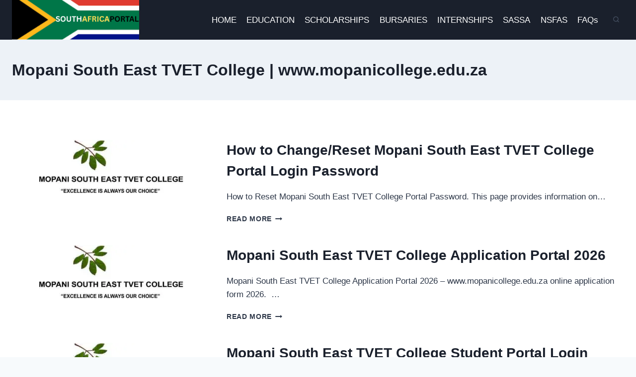

--- FILE ---
content_type: text/html; charset=utf-8
request_url: https://www.google.com/recaptcha/api2/aframe
body_size: 268
content:
<!DOCTYPE HTML><html><head><meta http-equiv="content-type" content="text/html; charset=UTF-8"></head><body><script nonce="srqeSG6nHBVASKzY6Un-mw">/** Anti-fraud and anti-abuse applications only. See google.com/recaptcha */ try{var clients={'sodar':'https://pagead2.googlesyndication.com/pagead/sodar?'};window.addEventListener("message",function(a){try{if(a.source===window.parent){var b=JSON.parse(a.data);var c=clients[b['id']];if(c){var d=document.createElement('img');d.src=c+b['params']+'&rc='+(localStorage.getItem("rc::a")?sessionStorage.getItem("rc::b"):"");window.document.body.appendChild(d);sessionStorage.setItem("rc::e",parseInt(sessionStorage.getItem("rc::e")||0)+1);localStorage.setItem("rc::h",'1768994843091');}}}catch(b){}});window.parent.postMessage("_grecaptcha_ready", "*");}catch(b){}</script></body></html>